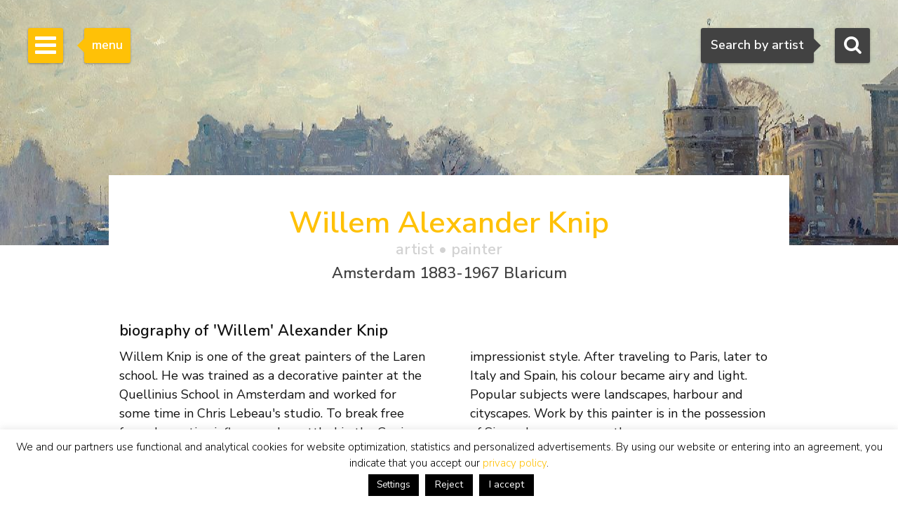

--- FILE ---
content_type: text/html; charset=utf-8
request_url: https://www.google.com/recaptcha/api2/anchor?ar=1&k=6Lfi2SknAAAAAMKbFjb_S1yrJkGP9LsBjBWlbocM&co=aHR0cHM6Ly93d3cuc2ltb25pcy1idXVuay5jb206NDQz&hl=en&v=PoyoqOPhxBO7pBk68S4YbpHZ&size=invisible&anchor-ms=20000&execute-ms=30000&cb=weu09irblpr5
body_size: 48675
content:
<!DOCTYPE HTML><html dir="ltr" lang="en"><head><meta http-equiv="Content-Type" content="text/html; charset=UTF-8">
<meta http-equiv="X-UA-Compatible" content="IE=edge">
<title>reCAPTCHA</title>
<style type="text/css">
/* cyrillic-ext */
@font-face {
  font-family: 'Roboto';
  font-style: normal;
  font-weight: 400;
  font-stretch: 100%;
  src: url(//fonts.gstatic.com/s/roboto/v48/KFO7CnqEu92Fr1ME7kSn66aGLdTylUAMa3GUBHMdazTgWw.woff2) format('woff2');
  unicode-range: U+0460-052F, U+1C80-1C8A, U+20B4, U+2DE0-2DFF, U+A640-A69F, U+FE2E-FE2F;
}
/* cyrillic */
@font-face {
  font-family: 'Roboto';
  font-style: normal;
  font-weight: 400;
  font-stretch: 100%;
  src: url(//fonts.gstatic.com/s/roboto/v48/KFO7CnqEu92Fr1ME7kSn66aGLdTylUAMa3iUBHMdazTgWw.woff2) format('woff2');
  unicode-range: U+0301, U+0400-045F, U+0490-0491, U+04B0-04B1, U+2116;
}
/* greek-ext */
@font-face {
  font-family: 'Roboto';
  font-style: normal;
  font-weight: 400;
  font-stretch: 100%;
  src: url(//fonts.gstatic.com/s/roboto/v48/KFO7CnqEu92Fr1ME7kSn66aGLdTylUAMa3CUBHMdazTgWw.woff2) format('woff2');
  unicode-range: U+1F00-1FFF;
}
/* greek */
@font-face {
  font-family: 'Roboto';
  font-style: normal;
  font-weight: 400;
  font-stretch: 100%;
  src: url(//fonts.gstatic.com/s/roboto/v48/KFO7CnqEu92Fr1ME7kSn66aGLdTylUAMa3-UBHMdazTgWw.woff2) format('woff2');
  unicode-range: U+0370-0377, U+037A-037F, U+0384-038A, U+038C, U+038E-03A1, U+03A3-03FF;
}
/* math */
@font-face {
  font-family: 'Roboto';
  font-style: normal;
  font-weight: 400;
  font-stretch: 100%;
  src: url(//fonts.gstatic.com/s/roboto/v48/KFO7CnqEu92Fr1ME7kSn66aGLdTylUAMawCUBHMdazTgWw.woff2) format('woff2');
  unicode-range: U+0302-0303, U+0305, U+0307-0308, U+0310, U+0312, U+0315, U+031A, U+0326-0327, U+032C, U+032F-0330, U+0332-0333, U+0338, U+033A, U+0346, U+034D, U+0391-03A1, U+03A3-03A9, U+03B1-03C9, U+03D1, U+03D5-03D6, U+03F0-03F1, U+03F4-03F5, U+2016-2017, U+2034-2038, U+203C, U+2040, U+2043, U+2047, U+2050, U+2057, U+205F, U+2070-2071, U+2074-208E, U+2090-209C, U+20D0-20DC, U+20E1, U+20E5-20EF, U+2100-2112, U+2114-2115, U+2117-2121, U+2123-214F, U+2190, U+2192, U+2194-21AE, U+21B0-21E5, U+21F1-21F2, U+21F4-2211, U+2213-2214, U+2216-22FF, U+2308-230B, U+2310, U+2319, U+231C-2321, U+2336-237A, U+237C, U+2395, U+239B-23B7, U+23D0, U+23DC-23E1, U+2474-2475, U+25AF, U+25B3, U+25B7, U+25BD, U+25C1, U+25CA, U+25CC, U+25FB, U+266D-266F, U+27C0-27FF, U+2900-2AFF, U+2B0E-2B11, U+2B30-2B4C, U+2BFE, U+3030, U+FF5B, U+FF5D, U+1D400-1D7FF, U+1EE00-1EEFF;
}
/* symbols */
@font-face {
  font-family: 'Roboto';
  font-style: normal;
  font-weight: 400;
  font-stretch: 100%;
  src: url(//fonts.gstatic.com/s/roboto/v48/KFO7CnqEu92Fr1ME7kSn66aGLdTylUAMaxKUBHMdazTgWw.woff2) format('woff2');
  unicode-range: U+0001-000C, U+000E-001F, U+007F-009F, U+20DD-20E0, U+20E2-20E4, U+2150-218F, U+2190, U+2192, U+2194-2199, U+21AF, U+21E6-21F0, U+21F3, U+2218-2219, U+2299, U+22C4-22C6, U+2300-243F, U+2440-244A, U+2460-24FF, U+25A0-27BF, U+2800-28FF, U+2921-2922, U+2981, U+29BF, U+29EB, U+2B00-2BFF, U+4DC0-4DFF, U+FFF9-FFFB, U+10140-1018E, U+10190-1019C, U+101A0, U+101D0-101FD, U+102E0-102FB, U+10E60-10E7E, U+1D2C0-1D2D3, U+1D2E0-1D37F, U+1F000-1F0FF, U+1F100-1F1AD, U+1F1E6-1F1FF, U+1F30D-1F30F, U+1F315, U+1F31C, U+1F31E, U+1F320-1F32C, U+1F336, U+1F378, U+1F37D, U+1F382, U+1F393-1F39F, U+1F3A7-1F3A8, U+1F3AC-1F3AF, U+1F3C2, U+1F3C4-1F3C6, U+1F3CA-1F3CE, U+1F3D4-1F3E0, U+1F3ED, U+1F3F1-1F3F3, U+1F3F5-1F3F7, U+1F408, U+1F415, U+1F41F, U+1F426, U+1F43F, U+1F441-1F442, U+1F444, U+1F446-1F449, U+1F44C-1F44E, U+1F453, U+1F46A, U+1F47D, U+1F4A3, U+1F4B0, U+1F4B3, U+1F4B9, U+1F4BB, U+1F4BF, U+1F4C8-1F4CB, U+1F4D6, U+1F4DA, U+1F4DF, U+1F4E3-1F4E6, U+1F4EA-1F4ED, U+1F4F7, U+1F4F9-1F4FB, U+1F4FD-1F4FE, U+1F503, U+1F507-1F50B, U+1F50D, U+1F512-1F513, U+1F53E-1F54A, U+1F54F-1F5FA, U+1F610, U+1F650-1F67F, U+1F687, U+1F68D, U+1F691, U+1F694, U+1F698, U+1F6AD, U+1F6B2, U+1F6B9-1F6BA, U+1F6BC, U+1F6C6-1F6CF, U+1F6D3-1F6D7, U+1F6E0-1F6EA, U+1F6F0-1F6F3, U+1F6F7-1F6FC, U+1F700-1F7FF, U+1F800-1F80B, U+1F810-1F847, U+1F850-1F859, U+1F860-1F887, U+1F890-1F8AD, U+1F8B0-1F8BB, U+1F8C0-1F8C1, U+1F900-1F90B, U+1F93B, U+1F946, U+1F984, U+1F996, U+1F9E9, U+1FA00-1FA6F, U+1FA70-1FA7C, U+1FA80-1FA89, U+1FA8F-1FAC6, U+1FACE-1FADC, U+1FADF-1FAE9, U+1FAF0-1FAF8, U+1FB00-1FBFF;
}
/* vietnamese */
@font-face {
  font-family: 'Roboto';
  font-style: normal;
  font-weight: 400;
  font-stretch: 100%;
  src: url(//fonts.gstatic.com/s/roboto/v48/KFO7CnqEu92Fr1ME7kSn66aGLdTylUAMa3OUBHMdazTgWw.woff2) format('woff2');
  unicode-range: U+0102-0103, U+0110-0111, U+0128-0129, U+0168-0169, U+01A0-01A1, U+01AF-01B0, U+0300-0301, U+0303-0304, U+0308-0309, U+0323, U+0329, U+1EA0-1EF9, U+20AB;
}
/* latin-ext */
@font-face {
  font-family: 'Roboto';
  font-style: normal;
  font-weight: 400;
  font-stretch: 100%;
  src: url(//fonts.gstatic.com/s/roboto/v48/KFO7CnqEu92Fr1ME7kSn66aGLdTylUAMa3KUBHMdazTgWw.woff2) format('woff2');
  unicode-range: U+0100-02BA, U+02BD-02C5, U+02C7-02CC, U+02CE-02D7, U+02DD-02FF, U+0304, U+0308, U+0329, U+1D00-1DBF, U+1E00-1E9F, U+1EF2-1EFF, U+2020, U+20A0-20AB, U+20AD-20C0, U+2113, U+2C60-2C7F, U+A720-A7FF;
}
/* latin */
@font-face {
  font-family: 'Roboto';
  font-style: normal;
  font-weight: 400;
  font-stretch: 100%;
  src: url(//fonts.gstatic.com/s/roboto/v48/KFO7CnqEu92Fr1ME7kSn66aGLdTylUAMa3yUBHMdazQ.woff2) format('woff2');
  unicode-range: U+0000-00FF, U+0131, U+0152-0153, U+02BB-02BC, U+02C6, U+02DA, U+02DC, U+0304, U+0308, U+0329, U+2000-206F, U+20AC, U+2122, U+2191, U+2193, U+2212, U+2215, U+FEFF, U+FFFD;
}
/* cyrillic-ext */
@font-face {
  font-family: 'Roboto';
  font-style: normal;
  font-weight: 500;
  font-stretch: 100%;
  src: url(//fonts.gstatic.com/s/roboto/v48/KFO7CnqEu92Fr1ME7kSn66aGLdTylUAMa3GUBHMdazTgWw.woff2) format('woff2');
  unicode-range: U+0460-052F, U+1C80-1C8A, U+20B4, U+2DE0-2DFF, U+A640-A69F, U+FE2E-FE2F;
}
/* cyrillic */
@font-face {
  font-family: 'Roboto';
  font-style: normal;
  font-weight: 500;
  font-stretch: 100%;
  src: url(//fonts.gstatic.com/s/roboto/v48/KFO7CnqEu92Fr1ME7kSn66aGLdTylUAMa3iUBHMdazTgWw.woff2) format('woff2');
  unicode-range: U+0301, U+0400-045F, U+0490-0491, U+04B0-04B1, U+2116;
}
/* greek-ext */
@font-face {
  font-family: 'Roboto';
  font-style: normal;
  font-weight: 500;
  font-stretch: 100%;
  src: url(//fonts.gstatic.com/s/roboto/v48/KFO7CnqEu92Fr1ME7kSn66aGLdTylUAMa3CUBHMdazTgWw.woff2) format('woff2');
  unicode-range: U+1F00-1FFF;
}
/* greek */
@font-face {
  font-family: 'Roboto';
  font-style: normal;
  font-weight: 500;
  font-stretch: 100%;
  src: url(//fonts.gstatic.com/s/roboto/v48/KFO7CnqEu92Fr1ME7kSn66aGLdTylUAMa3-UBHMdazTgWw.woff2) format('woff2');
  unicode-range: U+0370-0377, U+037A-037F, U+0384-038A, U+038C, U+038E-03A1, U+03A3-03FF;
}
/* math */
@font-face {
  font-family: 'Roboto';
  font-style: normal;
  font-weight: 500;
  font-stretch: 100%;
  src: url(//fonts.gstatic.com/s/roboto/v48/KFO7CnqEu92Fr1ME7kSn66aGLdTylUAMawCUBHMdazTgWw.woff2) format('woff2');
  unicode-range: U+0302-0303, U+0305, U+0307-0308, U+0310, U+0312, U+0315, U+031A, U+0326-0327, U+032C, U+032F-0330, U+0332-0333, U+0338, U+033A, U+0346, U+034D, U+0391-03A1, U+03A3-03A9, U+03B1-03C9, U+03D1, U+03D5-03D6, U+03F0-03F1, U+03F4-03F5, U+2016-2017, U+2034-2038, U+203C, U+2040, U+2043, U+2047, U+2050, U+2057, U+205F, U+2070-2071, U+2074-208E, U+2090-209C, U+20D0-20DC, U+20E1, U+20E5-20EF, U+2100-2112, U+2114-2115, U+2117-2121, U+2123-214F, U+2190, U+2192, U+2194-21AE, U+21B0-21E5, U+21F1-21F2, U+21F4-2211, U+2213-2214, U+2216-22FF, U+2308-230B, U+2310, U+2319, U+231C-2321, U+2336-237A, U+237C, U+2395, U+239B-23B7, U+23D0, U+23DC-23E1, U+2474-2475, U+25AF, U+25B3, U+25B7, U+25BD, U+25C1, U+25CA, U+25CC, U+25FB, U+266D-266F, U+27C0-27FF, U+2900-2AFF, U+2B0E-2B11, U+2B30-2B4C, U+2BFE, U+3030, U+FF5B, U+FF5D, U+1D400-1D7FF, U+1EE00-1EEFF;
}
/* symbols */
@font-face {
  font-family: 'Roboto';
  font-style: normal;
  font-weight: 500;
  font-stretch: 100%;
  src: url(//fonts.gstatic.com/s/roboto/v48/KFO7CnqEu92Fr1ME7kSn66aGLdTylUAMaxKUBHMdazTgWw.woff2) format('woff2');
  unicode-range: U+0001-000C, U+000E-001F, U+007F-009F, U+20DD-20E0, U+20E2-20E4, U+2150-218F, U+2190, U+2192, U+2194-2199, U+21AF, U+21E6-21F0, U+21F3, U+2218-2219, U+2299, U+22C4-22C6, U+2300-243F, U+2440-244A, U+2460-24FF, U+25A0-27BF, U+2800-28FF, U+2921-2922, U+2981, U+29BF, U+29EB, U+2B00-2BFF, U+4DC0-4DFF, U+FFF9-FFFB, U+10140-1018E, U+10190-1019C, U+101A0, U+101D0-101FD, U+102E0-102FB, U+10E60-10E7E, U+1D2C0-1D2D3, U+1D2E0-1D37F, U+1F000-1F0FF, U+1F100-1F1AD, U+1F1E6-1F1FF, U+1F30D-1F30F, U+1F315, U+1F31C, U+1F31E, U+1F320-1F32C, U+1F336, U+1F378, U+1F37D, U+1F382, U+1F393-1F39F, U+1F3A7-1F3A8, U+1F3AC-1F3AF, U+1F3C2, U+1F3C4-1F3C6, U+1F3CA-1F3CE, U+1F3D4-1F3E0, U+1F3ED, U+1F3F1-1F3F3, U+1F3F5-1F3F7, U+1F408, U+1F415, U+1F41F, U+1F426, U+1F43F, U+1F441-1F442, U+1F444, U+1F446-1F449, U+1F44C-1F44E, U+1F453, U+1F46A, U+1F47D, U+1F4A3, U+1F4B0, U+1F4B3, U+1F4B9, U+1F4BB, U+1F4BF, U+1F4C8-1F4CB, U+1F4D6, U+1F4DA, U+1F4DF, U+1F4E3-1F4E6, U+1F4EA-1F4ED, U+1F4F7, U+1F4F9-1F4FB, U+1F4FD-1F4FE, U+1F503, U+1F507-1F50B, U+1F50D, U+1F512-1F513, U+1F53E-1F54A, U+1F54F-1F5FA, U+1F610, U+1F650-1F67F, U+1F687, U+1F68D, U+1F691, U+1F694, U+1F698, U+1F6AD, U+1F6B2, U+1F6B9-1F6BA, U+1F6BC, U+1F6C6-1F6CF, U+1F6D3-1F6D7, U+1F6E0-1F6EA, U+1F6F0-1F6F3, U+1F6F7-1F6FC, U+1F700-1F7FF, U+1F800-1F80B, U+1F810-1F847, U+1F850-1F859, U+1F860-1F887, U+1F890-1F8AD, U+1F8B0-1F8BB, U+1F8C0-1F8C1, U+1F900-1F90B, U+1F93B, U+1F946, U+1F984, U+1F996, U+1F9E9, U+1FA00-1FA6F, U+1FA70-1FA7C, U+1FA80-1FA89, U+1FA8F-1FAC6, U+1FACE-1FADC, U+1FADF-1FAE9, U+1FAF0-1FAF8, U+1FB00-1FBFF;
}
/* vietnamese */
@font-face {
  font-family: 'Roboto';
  font-style: normal;
  font-weight: 500;
  font-stretch: 100%;
  src: url(//fonts.gstatic.com/s/roboto/v48/KFO7CnqEu92Fr1ME7kSn66aGLdTylUAMa3OUBHMdazTgWw.woff2) format('woff2');
  unicode-range: U+0102-0103, U+0110-0111, U+0128-0129, U+0168-0169, U+01A0-01A1, U+01AF-01B0, U+0300-0301, U+0303-0304, U+0308-0309, U+0323, U+0329, U+1EA0-1EF9, U+20AB;
}
/* latin-ext */
@font-face {
  font-family: 'Roboto';
  font-style: normal;
  font-weight: 500;
  font-stretch: 100%;
  src: url(//fonts.gstatic.com/s/roboto/v48/KFO7CnqEu92Fr1ME7kSn66aGLdTylUAMa3KUBHMdazTgWw.woff2) format('woff2');
  unicode-range: U+0100-02BA, U+02BD-02C5, U+02C7-02CC, U+02CE-02D7, U+02DD-02FF, U+0304, U+0308, U+0329, U+1D00-1DBF, U+1E00-1E9F, U+1EF2-1EFF, U+2020, U+20A0-20AB, U+20AD-20C0, U+2113, U+2C60-2C7F, U+A720-A7FF;
}
/* latin */
@font-face {
  font-family: 'Roboto';
  font-style: normal;
  font-weight: 500;
  font-stretch: 100%;
  src: url(//fonts.gstatic.com/s/roboto/v48/KFO7CnqEu92Fr1ME7kSn66aGLdTylUAMa3yUBHMdazQ.woff2) format('woff2');
  unicode-range: U+0000-00FF, U+0131, U+0152-0153, U+02BB-02BC, U+02C6, U+02DA, U+02DC, U+0304, U+0308, U+0329, U+2000-206F, U+20AC, U+2122, U+2191, U+2193, U+2212, U+2215, U+FEFF, U+FFFD;
}
/* cyrillic-ext */
@font-face {
  font-family: 'Roboto';
  font-style: normal;
  font-weight: 900;
  font-stretch: 100%;
  src: url(//fonts.gstatic.com/s/roboto/v48/KFO7CnqEu92Fr1ME7kSn66aGLdTylUAMa3GUBHMdazTgWw.woff2) format('woff2');
  unicode-range: U+0460-052F, U+1C80-1C8A, U+20B4, U+2DE0-2DFF, U+A640-A69F, U+FE2E-FE2F;
}
/* cyrillic */
@font-face {
  font-family: 'Roboto';
  font-style: normal;
  font-weight: 900;
  font-stretch: 100%;
  src: url(//fonts.gstatic.com/s/roboto/v48/KFO7CnqEu92Fr1ME7kSn66aGLdTylUAMa3iUBHMdazTgWw.woff2) format('woff2');
  unicode-range: U+0301, U+0400-045F, U+0490-0491, U+04B0-04B1, U+2116;
}
/* greek-ext */
@font-face {
  font-family: 'Roboto';
  font-style: normal;
  font-weight: 900;
  font-stretch: 100%;
  src: url(//fonts.gstatic.com/s/roboto/v48/KFO7CnqEu92Fr1ME7kSn66aGLdTylUAMa3CUBHMdazTgWw.woff2) format('woff2');
  unicode-range: U+1F00-1FFF;
}
/* greek */
@font-face {
  font-family: 'Roboto';
  font-style: normal;
  font-weight: 900;
  font-stretch: 100%;
  src: url(//fonts.gstatic.com/s/roboto/v48/KFO7CnqEu92Fr1ME7kSn66aGLdTylUAMa3-UBHMdazTgWw.woff2) format('woff2');
  unicode-range: U+0370-0377, U+037A-037F, U+0384-038A, U+038C, U+038E-03A1, U+03A3-03FF;
}
/* math */
@font-face {
  font-family: 'Roboto';
  font-style: normal;
  font-weight: 900;
  font-stretch: 100%;
  src: url(//fonts.gstatic.com/s/roboto/v48/KFO7CnqEu92Fr1ME7kSn66aGLdTylUAMawCUBHMdazTgWw.woff2) format('woff2');
  unicode-range: U+0302-0303, U+0305, U+0307-0308, U+0310, U+0312, U+0315, U+031A, U+0326-0327, U+032C, U+032F-0330, U+0332-0333, U+0338, U+033A, U+0346, U+034D, U+0391-03A1, U+03A3-03A9, U+03B1-03C9, U+03D1, U+03D5-03D6, U+03F0-03F1, U+03F4-03F5, U+2016-2017, U+2034-2038, U+203C, U+2040, U+2043, U+2047, U+2050, U+2057, U+205F, U+2070-2071, U+2074-208E, U+2090-209C, U+20D0-20DC, U+20E1, U+20E5-20EF, U+2100-2112, U+2114-2115, U+2117-2121, U+2123-214F, U+2190, U+2192, U+2194-21AE, U+21B0-21E5, U+21F1-21F2, U+21F4-2211, U+2213-2214, U+2216-22FF, U+2308-230B, U+2310, U+2319, U+231C-2321, U+2336-237A, U+237C, U+2395, U+239B-23B7, U+23D0, U+23DC-23E1, U+2474-2475, U+25AF, U+25B3, U+25B7, U+25BD, U+25C1, U+25CA, U+25CC, U+25FB, U+266D-266F, U+27C0-27FF, U+2900-2AFF, U+2B0E-2B11, U+2B30-2B4C, U+2BFE, U+3030, U+FF5B, U+FF5D, U+1D400-1D7FF, U+1EE00-1EEFF;
}
/* symbols */
@font-face {
  font-family: 'Roboto';
  font-style: normal;
  font-weight: 900;
  font-stretch: 100%;
  src: url(//fonts.gstatic.com/s/roboto/v48/KFO7CnqEu92Fr1ME7kSn66aGLdTylUAMaxKUBHMdazTgWw.woff2) format('woff2');
  unicode-range: U+0001-000C, U+000E-001F, U+007F-009F, U+20DD-20E0, U+20E2-20E4, U+2150-218F, U+2190, U+2192, U+2194-2199, U+21AF, U+21E6-21F0, U+21F3, U+2218-2219, U+2299, U+22C4-22C6, U+2300-243F, U+2440-244A, U+2460-24FF, U+25A0-27BF, U+2800-28FF, U+2921-2922, U+2981, U+29BF, U+29EB, U+2B00-2BFF, U+4DC0-4DFF, U+FFF9-FFFB, U+10140-1018E, U+10190-1019C, U+101A0, U+101D0-101FD, U+102E0-102FB, U+10E60-10E7E, U+1D2C0-1D2D3, U+1D2E0-1D37F, U+1F000-1F0FF, U+1F100-1F1AD, U+1F1E6-1F1FF, U+1F30D-1F30F, U+1F315, U+1F31C, U+1F31E, U+1F320-1F32C, U+1F336, U+1F378, U+1F37D, U+1F382, U+1F393-1F39F, U+1F3A7-1F3A8, U+1F3AC-1F3AF, U+1F3C2, U+1F3C4-1F3C6, U+1F3CA-1F3CE, U+1F3D4-1F3E0, U+1F3ED, U+1F3F1-1F3F3, U+1F3F5-1F3F7, U+1F408, U+1F415, U+1F41F, U+1F426, U+1F43F, U+1F441-1F442, U+1F444, U+1F446-1F449, U+1F44C-1F44E, U+1F453, U+1F46A, U+1F47D, U+1F4A3, U+1F4B0, U+1F4B3, U+1F4B9, U+1F4BB, U+1F4BF, U+1F4C8-1F4CB, U+1F4D6, U+1F4DA, U+1F4DF, U+1F4E3-1F4E6, U+1F4EA-1F4ED, U+1F4F7, U+1F4F9-1F4FB, U+1F4FD-1F4FE, U+1F503, U+1F507-1F50B, U+1F50D, U+1F512-1F513, U+1F53E-1F54A, U+1F54F-1F5FA, U+1F610, U+1F650-1F67F, U+1F687, U+1F68D, U+1F691, U+1F694, U+1F698, U+1F6AD, U+1F6B2, U+1F6B9-1F6BA, U+1F6BC, U+1F6C6-1F6CF, U+1F6D3-1F6D7, U+1F6E0-1F6EA, U+1F6F0-1F6F3, U+1F6F7-1F6FC, U+1F700-1F7FF, U+1F800-1F80B, U+1F810-1F847, U+1F850-1F859, U+1F860-1F887, U+1F890-1F8AD, U+1F8B0-1F8BB, U+1F8C0-1F8C1, U+1F900-1F90B, U+1F93B, U+1F946, U+1F984, U+1F996, U+1F9E9, U+1FA00-1FA6F, U+1FA70-1FA7C, U+1FA80-1FA89, U+1FA8F-1FAC6, U+1FACE-1FADC, U+1FADF-1FAE9, U+1FAF0-1FAF8, U+1FB00-1FBFF;
}
/* vietnamese */
@font-face {
  font-family: 'Roboto';
  font-style: normal;
  font-weight: 900;
  font-stretch: 100%;
  src: url(//fonts.gstatic.com/s/roboto/v48/KFO7CnqEu92Fr1ME7kSn66aGLdTylUAMa3OUBHMdazTgWw.woff2) format('woff2');
  unicode-range: U+0102-0103, U+0110-0111, U+0128-0129, U+0168-0169, U+01A0-01A1, U+01AF-01B0, U+0300-0301, U+0303-0304, U+0308-0309, U+0323, U+0329, U+1EA0-1EF9, U+20AB;
}
/* latin-ext */
@font-face {
  font-family: 'Roboto';
  font-style: normal;
  font-weight: 900;
  font-stretch: 100%;
  src: url(//fonts.gstatic.com/s/roboto/v48/KFO7CnqEu92Fr1ME7kSn66aGLdTylUAMa3KUBHMdazTgWw.woff2) format('woff2');
  unicode-range: U+0100-02BA, U+02BD-02C5, U+02C7-02CC, U+02CE-02D7, U+02DD-02FF, U+0304, U+0308, U+0329, U+1D00-1DBF, U+1E00-1E9F, U+1EF2-1EFF, U+2020, U+20A0-20AB, U+20AD-20C0, U+2113, U+2C60-2C7F, U+A720-A7FF;
}
/* latin */
@font-face {
  font-family: 'Roboto';
  font-style: normal;
  font-weight: 900;
  font-stretch: 100%;
  src: url(//fonts.gstatic.com/s/roboto/v48/KFO7CnqEu92Fr1ME7kSn66aGLdTylUAMa3yUBHMdazQ.woff2) format('woff2');
  unicode-range: U+0000-00FF, U+0131, U+0152-0153, U+02BB-02BC, U+02C6, U+02DA, U+02DC, U+0304, U+0308, U+0329, U+2000-206F, U+20AC, U+2122, U+2191, U+2193, U+2212, U+2215, U+FEFF, U+FFFD;
}

</style>
<link rel="stylesheet" type="text/css" href="https://www.gstatic.com/recaptcha/releases/PoyoqOPhxBO7pBk68S4YbpHZ/styles__ltr.css">
<script nonce="jcCY8GNrdR7bQBoSRJgd3A" type="text/javascript">window['__recaptcha_api'] = 'https://www.google.com/recaptcha/api2/';</script>
<script type="text/javascript" src="https://www.gstatic.com/recaptcha/releases/PoyoqOPhxBO7pBk68S4YbpHZ/recaptcha__en.js" nonce="jcCY8GNrdR7bQBoSRJgd3A">
      
    </script></head>
<body><div id="rc-anchor-alert" class="rc-anchor-alert"></div>
<input type="hidden" id="recaptcha-token" value="[base64]">
<script type="text/javascript" nonce="jcCY8GNrdR7bQBoSRJgd3A">
      recaptcha.anchor.Main.init("[\x22ainput\x22,[\x22bgdata\x22,\x22\x22,\[base64]/[base64]/[base64]/[base64]/[base64]/UltsKytdPUU6KEU8MjA0OD9SW2wrK109RT4+NnwxOTI6KChFJjY0NTEyKT09NTUyOTYmJk0rMTxjLmxlbmd0aCYmKGMuY2hhckNvZGVBdChNKzEpJjY0NTEyKT09NTYzMjA/[base64]/[base64]/[base64]/[base64]/[base64]/[base64]/[base64]\x22,\[base64]\x22,\x22dSTDicKMw5I7w67DgcOWw71IwqnCrcKvCQpfwpjCpATCknJ2f8OyVsKXwpTCjsK0wrLCvsOfaUzDiMOCYWnDqAFme2ZlwrlrwoQFw5PCm8KqwprClcKRwoU/aizDvWAjw7HCpsKDXSdmw6Nxw6NTw7TChMKWw6TDvMOafTp3wogvwqt/ZxLCqcKbw5I1wqhXwpt9ZRbDvsKqICEMFj/CvsKzDMOowojDtMOFfsKcw5w5NsKRwqIMwrPCpMKcSG1xwpkzw5FDwr8Kw6vDmsK0T8K2wqpWZQDCmG0bw4AYSQMKwrstw6XDpMODwqjDkcKQw54jwoBTH1/DuMKCwrTDjHzClMOffMKSw6vCucKDScKZKcOQTCTDhsKxVXrDqsK/DMOVS3XCt8O0Y8OCw4hbV8K5w6fCp09lwqk0bzUCwpDDiEnDjcOJwo7DhsKRHw5xw6TDmMOPwq3CvHXCtgVEwrtAS8O/YsOywqPCj8KKwpzCiEXCtMOqccKgKcKrworDgGt/VVh7eMKIbsKICMKVwrnCjMOtw48ew65Sw63CiQcxwq/CkEvDr0HCgE7CnnQ7w7PDp8KMIcKUwqJ/dxcawrHClsO0ImnCg2BtwqcCw6dYMsKBdEcuU8K6FmHDlhRAwpoTwoPDrMOnbcKVNMOQwrt5w5bCvsKlb8KSaMKwQ8KEDloqwrzCi8KcJTvCv1/DrMK7SUANRTQEDTDCksOjNsO1w4lKHsK0w5BYF3TChj3Co0zCq2DCvcOcUgnDssO8JcKfw68cRcKwLjbCnMKUOAQpRMKsHxRww4RlcsKAcRLDrsOqwqTCog11VsKbXQszwqwvw6/ChMOQGsK4UMO3w7ZEwpzDsMKLw7vDtVshH8O4woFEwqHDpG4Qw53DmzbCjsKbwo4CwrvDhQfDiit/w5Z+XsKzw77Ctk3DjMKqwofDt8OHw7sqIcOewocYFcKlXsKKcsKUwq3DlRZ6w6F2XF8lOlwnQQ3DjcKhIQvDrMOqasOWw4bCnxLDq8Klbh8tLcO4TzMtU8OIAR/Dig8kM8Klw53ChsKlLFjDiGXDoMOXwrjCucK3ccKfw6LCug/[base64]/CscKfb281wpFawo9ww6bDisOafGs4w5rChcKTwpTDscK/w6jDu8OoeXPCsx0sJMK/wq/Don8bwr5nY0DCqSQ1w7vCnsKIPTzCncKPTMOyw7jCqjI4PcO6wo/CkSAbOcOxw7Iow6Fiw4rDrSzDhzMVI8OdwrQCwrATw6YeS8OBdm/Du8Kbw5Q1cMO1WsKwAm3DjsKwEzIfw6Yaw7vCn8KfBy7DjsOkdcOdUMKRVcOBSsKTHcOpwqjCvRVywoR6V8OYFcO7w4dfw7RyUcOVfMKMQ8KsMMKew6kMImjCiF3Dk8O/wo3DgcODT8KMw5fDksKpw59XJ8KLHMOhw44FwpYqw5J8woNWwrbDhsKow7LDkkNZacKRIsKtw5ITwqHDucKIw6QtbBVBw47DjW5IKBnCrGs0IMKww68FwpHClxpVworDihDDusO/[base64]/UxTCgQrDjUAqIh3DnSzClMKXwpXCgcKIw6gVRsOlBMOQw4zDiATCp1TChE/DnxrDoVzCpsOzw71owqFIw7NWRgPCjMOkwrPDtcKiw4PCmEbDgsKBw5MUIjQaw4E6woE3GALCkMO6wqkpw6VaAg/[base64]/wpvCvQXCtMK/wpVrI8KKUFROwpvCiMKIEsKZS31TUMOFw75hecKHVMKFw40KAQE6SMOTJ8K9wrVWF8OxesOJw756w4rDtizDmsO9w7DCnnjDm8OPAW/CscKUKsKGIsO7w4rDvQxaOsKXwrHDv8K5OcOHwo0sw5fCuDgsw6IZR8KBwqbCucOaecOwGk/Cjmc/VzJEXg/CvTbCscK0bVIVwpHDhFpawpjDl8Kkw57ClsOWU2/CiCTDiQ7DmVFmEcOxED0XwofCk8OAIMO7FU8fYcKbw5Usw47DvcO7fsKAZ2zDsU7Cg8KcNsKrCMK/w7gOw6bCizM/dMKYw6wQwp5awqhfw4Bww5UQwrHDjcKbW1DDrw18YwnCpX3CvCAYdSQgwo0Nw6LDsMKLwqMMccKNNm9QBMOTUsKWbcKhwohEwrJMS8O/JUYrwrnClsOHwpPDkjxIV0XCvQFlBsKkcU/Ct3nDqHDCisKZV8OmwojCr8O7U8OddWzDjMOmwoNjw4Y6TcOXwqXCux/CmcKnTg9zwqg9wrXCijrDnnvCvi0vwqdRHzPCrsO5wrbDhMOBVsOuwpbCuj7Dmh58bUDCjggkcUQiw4LChMO4AcOnw74aw4bCqkHChsOnMFXCs8OGwq7CnRgnw41wwrLCsnXDvsOAwqwGwoArCA7DlQjClsKbw5gHw5rCm8OZwqvCisKDKDc4woDCmB9uO2/CosKzEMKnYcKEwpFtbMKGDsK4wqcyF14hHhpnwqHDgXvDv1RTFMOjRj/DksKuClfCoMKmG8OFw6FaOmXCqhdwdh/[base64]/wpbDkEHDk8KQSxgYw77DpDIDQMOfUlnCmcKFw6kDwq1gwp3DvT9Dw5jDvsO2w4rDr2Zqw47Dr8OeHlZJwoTCvMKfS8KbwpFPVWVRw6QGwrPDvl4Cw5HCpC5meyDDsyrCiT/DssKEB8O3wrkPdyjCuzrDrVzCjiXDtktkwqFLwqZrw7rCgSPDmQPCtsKnPC/CjyjDvMK6OsOfZCNSSEXCnl1twoPCosKKwrnClsK/wqrCtjLCoDHCli3ClTfDk8KWB8K3wrwTwphqWWFVwq7CqEUFw6FxN3JSwpF2FcKwTzrCm3MTwqU2NMOiGsOowrhCw6fDrcOZJcO/cMKDXkkaw7DClcKbT1Mbf8KawqAewp3DjRbDrHHDscKUwrQ6WTdQQnAMw5VowocnwrAXw69SN0I6P3LDmQY8wp54wopjw6bCjcO0w6vDoCLCmMKwDzTDsDfDm8ONwr1ewpJWYzTCnMKnOCZ4aWA/D3rDp092w4/DqcO8OcOGecKKR2IJw7giwqnDhcOrwqxEPsOOwo5AVcOPw58Gw6tVPC0Xw4DCksOKwp3Cp8KucMOdw7w/wqrCtcOcwpliwpwbwo7Dt349dBTDoMK4X8K5w6dsSMKCbsKNPRbDosKxblYGwrnCjMOxeMKgEDjDmh/[base64]/DrsO6wqXDuWE3SMOGSH3DvXBLw7nCu8KkdznDg1dzw7TCvj3CuRFRPW/CiE0uGVweM8KQw5vDlTbDjsKWVW4BwoJJw4TCvkcuEsKNJCzDmylLw6HDtAoDQcO1woLCmR5cLWjCscKbCywJbVrCjWQAw7pww5IWIVMZw516OcOgWcKJAQYkLHBTw7fDnMKlf2bDvQYfSS7CgURiWMO/DMKYw5FiYlttwpMnw6rCqwfCgsKhwoNRaF/DosKMDHHCjRspw5t3Tw9mET9MwozDhMO9w5vCgsKPw4zDpXDCtn5QN8OUwplXS8KhdG/DpX55wp/CksOMwpzCmMOgw6LDrDfClQPCqsO3wpUzwofCk8O7SlRFb8KCw7PDq3PDjSPClx/CtsOrMBxYOn4BXhEew7wKw41awofCmcK7wpVNwoHCimDChiTDuAgbWMK/NB0MNcKkEcOuwpbCo8KULnkYw4jCusOJwrx4w7nDssKJc2bDosKnbATDpEUawqMXasK3YRhaw7d9wpEMwrDCqWzDnwtxw4DDpsKyw49DbsOgwpbDlMKywqTDu3/Cgw1QXz/DucOkXisdwpd5w4hww53DqVBdEsOTbkcAe3PCocKJwpbDmHdMwrUkIW4aLAJ7w6NMAB84w5ZywqscJk0cwrPCh8KNwqnDm8K/wrA2DsOQwp7CssKhHCXDkEjCgMOIO8OKX8OKw7TClsKtWwIBc27CjUgKQ8OkM8K6Unw7cHAMwpJUwp3CksOtPAZsNMKhwrXCm8KYEsOEw4TDhMKNRBnDgGEiw6AyLWhLw5d2w7bDgcKiFMK7Uz4MZcKDwpY3ZV5kQGLDksOdw6IRw4rDlyPDjxIQSlN+wppowq/Dr8OiwqUVwpHCvzjChcOVDcOvw5jDuMOzZhXDlQfDgMKwwqonQggfw58OwqBiw6/Dj3nDtnA2FsOfMwZtwq/Cjx3CtcOFBsKlBMOYIMKcw6jDlMKJw7JWAWliw4zDscOMw6LDn8K5w4ohQMKLE8O9w79lwqXDvXLCoMKTw63Cq3LDgwJxExnDl8KTwog9w4vDg1nCrMOMecKUJsK/w6XDocOQw5FKwp3DuBLCnsKow6LCrELCnsO6AsK+EsKoRk3CssKMRMKDJEp4wpFOwqrCgXLDu8Ogw4J2wqIGZ3tZw5vDhMOTwrnDo8OKwp7DisOaw501wp9DCcKPV8Orwq7CmcKRw4DDucKrwqImw7jDpgleYGwoA8OZw7kzw5XCl3zDpDfDv8O3wrjDkj/Ch8Opwptuw4TDvnPDiB8Wwrp9McK9fcK1RkzCrsKOwoMNOcKpUgx0TsOEwpc9worCtgfCsMKmw5w6LEstw5sIQGxLwr0LfMOnKnfDqsKFUkfCvMK6FMKVPjfCtz/[base64]/CulYyQntKw77Cl0ZgXMOWwrsKwojDhTgawqfCpxJqLsOrc8KKFcOeIsOYOEDCvXIcw5fCmWfCnytrGMOMw4lWw4/CvsOdXMKPA3jDlcKzMsOxbcK4wr/DhsKiKDZfdsOsw6rCsWDDiHoqw4Nsb8KSw5jDt8OeEVZdbsKAw4PCrUNJQsOyw6zCiVnCq8OXw6onJ31Nw6zCjnfClMO9wqc/w5XDoMOhwqTDkmYBImDChMOMLsOAw4LDscKnw6E3wo3Co8K4PynDhsKlYEPCu8KTRXLCn0fCm8KFIibCh2HDo8KBw41kJMOEQMKEN8K3AwLDnsOLSMOkRMOKYcK6wpXDrcKLW1Ffw4LCi8OOAU/DscO2PsKlOsO+wq1lwoB5bsKww5XCr8OMVsOyTCXCmRrCo8O1w69VwrFiw5oow7HCiGjCqUvCjDjCrDbDu8OuW8ObwoXDscO0wr/DvMO3w7DDjhcAdsO/ZUzCrSIzwoLDrz95w7E/[base64]/CqibCtcKlYcOEd8OhHsO/w4BrAMKwTGo7RjDCtGXDgMKww6Z9EVDDuBNBbQ9sfQ4nEMOAwrvCncOcDcOxW0BuCBjCqcKwScOLNMOfwoklVMKvwoxNBMO9woMuI1gUGFZZVkgZFcOPaEzDqXLCkgsWwr1pwp7ClsOTO0wqwodDS8K2wrjCq8K9w7DCgMOxw43DjMO5JsOYwqQqwr/Csk3Do8KvdsOWQ8OLXwHCnWlkw6JWWsOfwrPComlCwrwCQsOiUhPDk8O7wp19w7TCgzMmw7TCik1dw7nDrzsow509w6loKWPClMORGcOvw5Edw7PCtcK9w4rChWrDhsKVa8K/w6zDrMK6HMOlwo7Cj2HDg8KYGF/[base64]/CisKIMsOSwrgWw7ooAl/[base64]/w7RKGQfDmSpeEMKaw5HCicOuR8OnwprCsFrDnMOzw4A8wrXDoQzDr8OHw5NkwpsswoPDr8KgMcKAw5ZXwrPDjXbDjDJmw4bDs0fCug/DgsOTCMOoTsO/Gm5IwopgwqIQwrTDnA4caykAwr41d8KvMDlZwrnDpFlfBQnCjcKzMMOpwogcw6/CocOLKMOWw4rDgsOJeTXDlMKfPMOXw7jDs1d0wrgcw6vDg8KxS38Pwo/DgzoVw5vDn1bCnGI4FEfCo8KMw7vCsjRSw57Dh8KzMltrw7/DpTABwrLCp3Mow7/CncKoScOFw4xkw7sCc8OTAjvDnMKsEMOySSHCoEEVCWh1YQzDvUliPUvDoMOZL0wUw7B6wpIML18OHMODw7DCgHPCm8OxTDXCjcKOIlE4wpRgwr5HTMKQVcOxwq05wo7DqsOowpwyw7tMwqkmRhLDl0/CkMKxCHd/w4XCqBfCosKTwpUfN8Osw6vCt2MzdcKZI07CkMO0e8Orw5c9w5Jcw4dsw6MEYcOeWzhNwqh1w4XCt8OARG8Tw43CpWADAsK9woTCpcOSw7MbdWzDmcKad8OeQDvDiDvCiFzCt8K7Tj/[base64]/CnkDCvcOSwoHCosKtQ8OGwo1OA1MMZmnDk37CuVVdw4vDrMOtWx8bSMOZwovCiH7CsjdPwovDq3BfRsKcAnXCmBfCkcKABcOEPyvDrcO+aMOZEcO7w5DDpg4oAR7DlUwowodzwrjCsMKMfsKESsKVPcOewq/DpMO5wqQlw4hPw4rCuV3DjDM/QGVdwoApw6HCnTVTcDltUANiw7YFVXcOFMOVwoLCkH3CkwURSMOpw4l6w4Uswp7DosOMwrc1d3DDjMKEVE7CvVxQwp1UwrXDnMKgQ8KJwrVEwrzClRlFJ8OQwpvDg3HCl0fDq8KAw7sQwoRUBgxawqPDpMOnw6XCuB9cw6/DicKtwqVFWEpLwrHDvhjCsANYw6TDjAnDjDRHw6jDjALCg0ESw4XCpG/DuMOxLcKuW8K4wqfDjxLCusOXesObWm1HwpjDmkbCuMKDwoLDs8KoesOFwq/[base64]/Cr8ODScOVLkXCgz3DkcKFX8KOw4nDpjwsCxM7w63DhsOMEEXDrsKqwqBmfcObw585wqbCsEzCpcK7ZBxjcSgDbcKnRD4uwpfCiSvDinnCnk/CkMKzwpjDjmpmeywzwpjDjUFdwoxew7suE8KldQbDs8OGUcOiw60JXMOBw5TDncO1Wj/Ch8Kewqxgw6PChcOaVwImJcKSwpTDgMKlwphlIhNAPA9BwpHCtcKXworDtMK/fsOcL8KZwoLDqcOmC1prwpF7w75hUF9MwqHCpzrClzBMd8Oaw59IOXYhwrjCsMKUG2DDtTQVfj9mY8K8e8OQwq7Di8Onw4ovCcOUwqzDisOvwpwJA3gEfMKzw7dPWMKJBQrCmkbDrFERKcO5w4bDsA4YbTgJwqbDnkEVwr7DmXEPQ1M4BsOkcRFCwq/[base64]/Dh8KyI010VjElwqctZ1s+wosNMcK2IzwPCDTCh8Obw7HDnsKNwqtzw4hnwoJkZX/[base64]/d8KQw5DDphTChiE1VDrCpMOcw4/Di8KwwrvDncKocjsvwp9mJcOVCF3Dh8K6w4FPw7DCnMOpEsKSwoDCq2BCwqDCqMOqw6F8Jg02wo3DocK9fztiX2HDpMONwo/DlhV/NsKUwpDDpsOnwq3CjsKKLjXDmGbDqcOuGcOdw71uX0ohKznDrkFzwpPDum5yVMOWwo7Ci8O+Vyc7wrACw5zDoyDDjTQBwpEPHcOOAE8iw73DhHrDjhtsIDvCuDhkDsKkEMOmw4HDq1EBw7pEYcOmwrHDlsOmK8Oqw6jCh8KRwqx2w508FMKZwp/Dl8OfH1hvOMOmYsO3YMOYwoJpBlVTw4xhw6QybnsnLTbCqU5vX8OYSFsGIGYbwoAALcKXw6PDgsOLJgRTw6NjAcO+AsOwwqx+cGXCujZqZ8KkJzXDi8OkS8Oow5F5O8Kxw5DDhT5Dw5wEw6dAf8KPPCvCl8O/[base64]/Ih8QMcOQPsOQXMKDaW5vwqTCm2oIw4wiaFPCicKjwpU6Rkdfw5Uowp/CrsKIIcKsLD4tW1/CrcKCbcOZQMOCbFkLHmjDhcKRSMOXw7bDuwPDtiBwV3TDiDwzf1wqw5LDnxfDgB3DinHClcK/w4nDtMOHRcOlfMOWw5Vyf2lQd8Kpw5PCpsKWc8O9KXFDKcORw4V6w7HDomRTwoDDrsOow6sFwp1Fw7PCoQDDuUTDiGLCrMKOS8KPCzlPwpXCgkHDvA4xU0TChTrCncOjwqXCsMOkQX1CwpHDicKvM1PCv8OVw4x/w4BnQMKhL8OyJcKFwohTYcOxw7Nqw4fCmEVSKQtrF8OBw5ZKNsKJQjk6LFErS8OxbMOzwrIFwqMnwooKRMOyKsK9HMOjTE/CigZrw61mw7rCnMKRZRRkMsKPwrQ2DXXCtHXDoAzDpiNcBj3CrzsfTMKlN8KBaHnCvcKFwqTCsknCosOsw5dCXmtVwpNYw7nCo0ppw5/DhUQpWCbDhMKpBxZjw5J8wpc5w4PCgSNxwozDicKpKSZfHQJ2wqIaw5PDnQgob8OYVCAlw4HCocOOe8O7Y3/CvcO5LcK+wrzDpsOrPjNyeHRQw7bCgQsPwqjDvMOqw6DCt8OaHgXDrFEvATQtwpDDk8Klfmgjwo/Cg8KVUkQSfMK6DRVBwqUuwqtNBsOkw4tFwoXCuETCscOoNcOwLFYIJl4nW8Ogw6hDZcO0w6IbwrArYWYMwp3DqXYZwr/DgX3Dl8OOMMK8wplmQ8KfRsOxQ8Okwp7Dk24lwqfCqsO1w4YXw7vDk8OJw6zCpVvDi8OXw5s7KxrDosOQOTZ3F8OAw69qw71tJRZfwpQ7wpdke2HDriMRYcKTOMOTfcKDwoc/w7otwozDpERoQE/Dk3kJw4ZfJgp3GMKiw4bDrScXS0vCiXvCocOAH8Olw7DDlMOQUjpvMQFJIR3DsjbClgDDgVoGw6tQw5svwpV2eD0eDMKZRRxHw4pCMy7CkMKLMmjCtsO5acK9dcO/[base64]/DpsK6w5fDgcK4w5LDqsKgXMODwofDuGM+PcKrY8KxwqNywpTCv8ODeEPCtsO2bRrDqcO+SsOWVhBbw4TDkQvDkHTDtcKBw5nDrMKobn53A8Osw4BmGml2wo/[base64]/DmcOreMKVE3rDq3vCicKkd8KyRcOqw7jDlQYNwpfDkMOqCnZjwoPCoRzDtHpzwqpKwqnDilJxJ1/ChzjChRkZBGbChQvDhAjCvRfDtyMwNT4fMWjDnyw8MUEpw6QSRcOARwxbHGbDt0g4wqZLdsOWTsOXX11Pb8O/wr7Cr1lvccKkDMOUcMOuw5E3w7xNwqjCinlAwrdWwpDCuAfCgMOTEkDCtislw7bCpsKDw7Rpw7xcw4NEAMO5woxnw7PCkzzCj1E3Py5OwrXCkcKGTcO6JsO/ccOQw57Ch1jCtTTCrsO3ZiU0XwjCpVdxa8KPJxgTN8KtEcOxYUM2QwAMacOmw4gcw7wrw6PCmMKOY8OBwrczwp7Dk01Qw5N7fMKjwogAY1oTw4s6SMOnwqRrPcKJw6fDrsOLw7kHwoAywp4lVGYAacO7woAQJsKtwoHDicK/w7BXAMKgBBQJwq0QQcK6w5fDpy8twpnDqWwWwpoHwrPDs8OhwpPCr8Kpw5rDt1drw5vClz0xDwDCscKCw6ITSWtPC2/CqwHCsVBkwpRUwoLDijkNwrXCsD/DnlbCiMKaQALDpGrDrQo/UjfDs8K3Dm5Tw7HDsHrDvAnDp315w4XDsMO4wpbDmy5Tw7ooCcOmMMOpw4HCqsODfcKfQ8OiwqPDq8K1K8OLLcOgAMOsw4HCoMK3w5kAwq/[base64]/[base64]/EcK+w7jCqV10DQTDhsK9CQTCqx4rcsOyw6HDvcODXlfDqD7ChMKqKcKuXl7Dp8KYAsOpwqLCoQIXwr3DvsOfYMOSPMOBworCgndJVRnCjl7Ck1ddw50rw6/[base64]/[base64]/CmVTCrS1xw6orwpZKwp3CixgZwrrDon0Kw4nCpiTDkkXDhwLDqsKNwp8Gw6bCtcOUJBLCuinDhkJVUUjDgMOXwobDusOcSMKGw7sXwpDDnnoLwoPCpV9/acKTw5vCqMKBAMOewroJwoLDtsOHa8Kcwq/CgBbCm8ONHShBFyEsw4LCjTHClcKqwphcw5DCl8K9wpfDosKrw4cNATsywrgRwqQ3JC8VBcKGMVLCkTl4TcKZwogPw7VZwq/DqALDtMKWIVnDgsKFw64/w4ULAMOvwrzCoHlpVMKjwqxeSVjCpA4pw6DDuCbDrcObBsKLVsK9GMOdw4sKwonCocOiBMOawonClsOVBSAUw4InwqLDgcOAa8O0woNFwpzDgcKpwrNyBm/[base64]/wrHDo8O9QcOlw43Dt0nDp8K8w61Iw7FnEMK2wqfDi8OZwrNBw6DCo8KcwqLCgRLClT7CqDTCnMOKw57CkznDlMOHwpnDvsOMPx4Yw6kmw61Pc8OHbg3Dj8K5JCrDqsK3Lm7CmQPDn8KxB8OEUFUKwpjClmkxw6ouwpUBw4/CnGjDm8O0NsKtw5sObB0VNsOtXMO2Ji7CtiNPw71FOGNvw5nCn8K/Sm3Ci2nCv8KvIU/[base64]/H8Oxw4MtTDAEwqUXNcOyI8Ouw5JMa8KcIxQsw4zCkMKGwr8pw4TDgcKQW1TCuU7Cn1E/[base64]/[base64]/Cjk3DscKlwqcwUcKnw4kbSMKxQ8KbA8KiPw/DkGvDhsOvH1fDp8OwB0Q9CcK5LA0YF8OMEHzDk8K3w7E4w6vCpMKNwqcKwpIqwqPDpFvDtTvCrsKqY8K9AzTChcKSFWvClMK3JMOlw4M8w6FGJ3Uzw4gJFSPCg8KSw7rDrQxHwoFUTsKyM8OMGcKUwpcfDFwuw43Dq8KqW8Kmw7HChMOxWmcAScKPw7/DssK1w7HDgMKnCBvCtMOWw7TDsWzDijDDpi0hVi/DrsORwogLIsKHw7JCbMOsGcOHw4cpE3bCnwPDjknCk2rDicODNAnDkjQWw7HDsy/CkMOXH0Bmw5jCp8OFw7knw7JFDF9dSTRZBcKQw6d6w5cXw5nDszZzw6UHw684wqcSwojDlMKDMcKcAFBOW8KMwpwMGMO8w4fDocKcw5V8IsOqw6dSDQF6d8OEN1zChsK4w7Nyw5YKw7TDm8OFOMKecGvDr8OAwowCN8K/QX9URcKjXC9TGU16Z8KSRXHCgxzCrVdvBhrCijUDwohFw5M0wo/CucO2wrfCocO/fsKBI2/Dr3HDnx0zBMK+ecKNdgI8w4fDpCpSXcKTw4hnwrUzwpRCwrENw5zDhsOYXsKoUsOyZ00UwrNAw605w6bDl1ovH3nDlmlhMG55w6Z6HDgCwqxCZy3DscKnEyg2PVM1w7DCsQ1QWsKCw6EPw5fCusOTTlVPw6/Ci2R3w6gQIHjCol1UBMOJw7JDw4TCrsKRdsOkLX7DgjdEw67Dr8KkbFpuw4zCiHcQw5nCklnDr8KXwoMXe8K+wq5fYsKyLArCsAJPwp9sw4IUwqjDkwnDkcK9IEbDoDDDoSrChDXCpGJXwqY3eXrCvmzCin8jDMK8w4/DmMKBLQPDhGxQw4zDk8OrwocNNzbDnMOuRMKCBMOEwqxpNErCqMK3ZhLCucKzXk4cfMORwoPDmSXDjsKMwo7Dhz/DkEcLw6nDtcK8dMK2w4TCtcK+w7HCs2/DjSwlYsOHPVrDlj/DqmwaJsKbBRk4w5hqPjRTGcO7worCnsK5f8KHw7nDgQc4wpQ9w7/[base64]/CrcO9MsK6woZbWhZQRl0sacO3w6x3NMKGKMKDXmFfwqvDjMOYwo1dHjnCkgHCg8O2LxF1aMKIOyPCkWXCk29YdR8Gwq3CmcKnwo/[base64]/DiVjDmcOJw6LCsnTCgcKlwoJ8wq8bw7wMw4FzLsO9VWXDlcODYWgKGsKnw4YFQwJgwpw1wqDDgDIfS8Oqw7E8woYtasOqV8KDw47DhMKcNiLCijLCngPDgsO6E8O3wocRL3nCqjjCicOGw4TClcKxw7rDtF7CgMOWwp/Do8Ozwq7CqcOEQ8KROmA1KhnDr8OHwpjDlhgTByJQJcKYfwk6wq3DgWbDvMOZworDg8O5w7LCpDfDjxsSw5XCkAPDr2MMw7HCnsKqKMKIw5DDvcOyw4ZUwqVSw5HCvWsLw6V7w6l7VcKBw6XDq8OIcsKSwr/CjUbDu8KOw4jCgMKpTSnCncOTwp4yw6Bqw4l+w4Ybw7bDj23CucKLwp/CnMKZw6vCgsKew5VywrnDjDjDlX44wqLDmCvCnsOmVBhneiHDpnvChk0CIVFow4bChMKjw7PDqcODDMOwByQGw7NVw7t2w5LDncKHw7FTOsK5Q2M/[base64]/[base64]/CtEnDmW7Ci8Kowp7DoMO/[base64]/[base64]/[base64]/[base64]/DqR3DrsO4wokuwpTDmsOfV1wWDcOJbMKDwpcawqZAw7MQDGbDljTDl8OKBSLCosODY1JTwqFtZsK8w60pw5R+X0kXw53DkhPDsSbDkMOVA8OXNWbDnRQ4WcKBw6rDicOPwqzDgh80OCbDhXHCi8O6w7/DgivCsR/CpcKFSxrDtzHDlXjDl2PDhn7DnMObwoM+c8OiZ3/CsllPLgXDm8Kqw68MwpstQ8OSw5JIwpjCrcKHw4ozwrDCl8KZw6bCqDvDhj8EwojDsAHCi180e1JOWlAFw457ecK+wq9xw4dpwoXDtDjDhnRWIAR/w7fCpsOPJxkMwp/DpMKhw6TCi8OAZRDCvsKbVGfCuyvDkHbDjMOjw5PCmnNowr4ReT9vOcK/D2vCnFoDU0jDusKQwpHDssKRYSTDuMKBw48nBcKgw7zDp8OGw5zCrcKrWsO9wpIQw4MWwr7CiMKCwrDDpsKrw7fDlsKUwozCukV5Lw/[base64]/DvhzDhMO8L8KaF2p4M8KLw5PDgMODwpBzw7XDicOEVMO/wqBGwrIQXxvDq8KawosmSQYww4FiLEXCszzClxbCuQRUw6AzV8KuwqbCohdLwqNZDn3Dr3nCh8KKNXRQwqUnS8KpwoEUWsK6w7MIBXHDokTDrjBiwqrDu8KYw4l/w7tVc1jDusOFw5XCrigMw5HDjQTDpcOxfWFMwoQoJMOww5EuDMKTecO2BcOlwpjCkcKfwp82esKmw7MtKgvCtSdQZ3HColppT8KiQ8O1HgFow6Znw5bCs8Osf8OLwo/CjsOofMKyecOiS8Krw6nDu27DvgMARAgqwo7CpsKtJ8KPw7jCgsKlGnADVXFgFsO/T3jDtsOxMGDCs2dtUMObwpPDtsOQw7FvRsKmEMODwqYew6oOUyTCuMOjw5PCg8KwejsDw7Qzw6fCmMKZTsKiEMODVMKoYsK+LH4ywpsyfng3KD/[base64]/DsmhCw5U6RGhLbEPCkXM+LcK2AMKTw4BlS8OBw5/[base64]/[base64]/[base64]/[base64]/DmhYpw5zCpMOECMOnGsKKw5loV8Otwp0Lw6HCo8KPd0ojecKpKMKWwpLCkmUgw7kiwpHCkGHDnXRdVMKzw7Ykwok0RXrDlcO5TVzDkCdLfsKIT1zDqFLDqEjCnTYRPMK4EcO2w73DoMKywp7Dq8KAecOYw6TCnl3CjG/CljBowrp0w45jw4hxLcKRw5bDi8OOBsOrwqrChCDDvsKZfsOewpjCrcO9w4HCp8K/w6RQw40xw59+Zw/CnRfCh0IFSsK4CMKHZsK6w4LDmxx5w5FWZh/CshsCw4IZDgDCmsKMwo7DvsKuwrfDng8dwr3CvMOODsKUw5BFw4o6GMKiw7BbIsK1w4bDiVbCicKYw7PCmhIoHMOJwohCES3Dg8OXIkHDhMOPPGVrNQLDt13ClGRAw7otW8KsfcOjw7fCrsKCAXfDusOnw4nDqMKsw559w4F7McKOwrLChMOAw5/DvnzDpMOePVxmSXzDnMO6wrQxDyUxw6PDnRhFV8KswrBNWMK7H1HCtznDlG7Cg24+MRzDmcOwwpZoNcOfOBDCocOhTm90woPDvsKJwq/[base64]/DuBLDjMOlcsOzYArDqsKIYcKgw7IAYS0+LndwWsOjfn/CrMOrSsOww7zDmsOmGcOGw5powozCpsKhw6chwpIBZMO2NgJhw65YYMK4wrVGwqAtw6vDmcKCwprDjxXCoMKeW8KrE1ZheWxSQ8KLbcOyw4x/w6DDvcKJw7rCkcKOw5PCh1dsXxkeSixaVyB5w4bCqcK/[base64]/DhlDCscKCKVDDiUBNS2kpw4TCr3bCicK4wpnDtjlrw5IXw6t5w7Q3ekvClSrCm8KSw4PCqcKSQ8KnHFBKbirDosK9HRvDg0wXwpjDsSgRw40ZNwd/[base64]/Dj8OXMH/[base64]/CpkbDscKpIyXDsBrDpcKvB8OzJsOYwprCuwF9w5ZnwpU2MMKGwqxIwojCrmPDpsKfMWDDrg8zZsOXCkzDggQeC01YZsKswrDCosOUw7h+LwbDgsKpTmNnw7MCCH3DuS3CgMK7SsOmRMOnYcKUw4/CuTLDq2nCm8KGw4R9w7ZxZ8Klw73CiVzCnmbDiQjDgE/Cm3fCmHrDon4KfljCuj4vWklVC8K+OSzCgMOGw6TCvsK+wqJiw6Iew4jDsmfDl2tUasKpMkgXSg7DlcO2UB/Cv8Okw6zDiG1RA0DDjcKsw6JmLMKnw5o4wqocBcOsbkgmDcOAw7lFQnB8wp8ZQcOIwrUHwqN7VMOySlDDucO0w7kTw6fCisOOLsKcwqJUbsKsaQTDoiHDlx3DmX1zw44laglJICbDmRh3DcOIwoRNw7TCgcODwrnCt3sfMcO/SMO9Q0ZiUMOrw482wrHDthp7wpgIwqcBwrDCjBtzBxttE8KLwpTDgzfCtcKZwoPCvzbCpnnDjG0kwp3DtS9zwpnDhhU9T8OCRFciMMOoQ8KoNX/DqcOTFMKRwozDk8KcPCAXwqtLXS5ww79Qw4XCicOQw7/DsAXDiMKPw4Z3ZcONS33CosOHLkpjw7zCvwDCvMKRA8OTW0dYNyXDpMOhw7zDgXbClQ/[base64]/CjMK+N0bChkvClR7Dm8KKw4ZMLMK0YMK+wqVFbRXCmEfCpHgqwpxDBh/Cg8KFwpvDl08VWwFpwolgwodew5c5IQ/DsRvDi0Vuw7Umw4EnwpBawo3DkijDmsOzwq3CoMKtWDVhw5rChwzCqMKEwp/DrGXCqlssClVew5XCrhfCqlwLJMOMZ8Ksw5gWGMKWw5DCisK8Y8KYDFAjLAAnZcKiScKqwrQ/GxPCqsOSwoEPFgQqw4MzFSDCjHfDm18zw4/CiMKCSnHCgz8vW8OPY8O9w5PDiCEgw4ANw6HCohsiIMOQwpXCncO7w4zDp8KnwpNyJsK9wqdLwqzDlTBiQGUFVsKUw4fDjMOvw5jCrMOHJWIjJ1dGA8KTwr5jw5N5wq3DlcOEw57Cmm93w61rwpvDr8Opw6jClsKDCgo+wpQ2CRsiwpPDnR1/[base64]/CrmDCqsK1wqrCnMOmS8Kww7QzRsO8w4HDksOQaiPClUvCmTUJwo3CmSDDp8KDDCkcBUXCrsKBZMK0YlvCryrDucKywq5UwrrDsBTCo3kuw6TCv2zDowXDnMO1DcKJwp7DnwQmPlDCmXEDXsKQPcOKSQQKHz7CoUYjWHDCtRUYwqB+wqnCocOYecOTwqXDncO/wovCvHl2KsKpQzTCkAMzw57ClsK5cCM8ZsKDwpsZw4UAMQLDjMKZQMKlb2DCr1HDsMKEwoUXNnIhS113w4BzwqZqwofDicKuw6vCrzbCvixCTMKzw6YlJz/Cv8O0wqJKMDdrwqYJVMKNbxXCuSYvw57CsiPCpnB/VE8VBBLDqRQVwr/DncOFBzlTFsKewoBOZMK0w4TDuVc3MlIYTMOnfMKmwrHDrcORwpAAw5/[base64]/w6nCg2fCusOvUBMPUMKnAQ3DtzvCnGLDpsO5HMKAVzrDicKwQxLDmMOaOMO/M0nDrXrCugDDiD1Ac8K1woVRw6bClMKZw6bChknCjWZ1VigNLWJ4W8KvAzxEw5LCssK/CCM9IsOaLzxgwozDtsOOwpl4w4nDhlrDkjjDn8KjGWDDlno8DnIIFgsBwoQ6wo/CniPCiMK2w6zDomtSwoXCsHdUw4DCijYHBijDpm7Do8KNwqoxw6bCksOMw6DDsMKSw6xlcQ8WLsK/PHszw4rCm8OGLcKXBcOSHMKuw5zCpS8RMMOhc8KqwrRow5jDhQHDqRDDmsO6w4TCm2UAOMKDF1d+PgTDk8O3wrcUw73ClMK1BnXChRIRF8Ozw7lCw4oXwqlowqPDoMKecnfDisO7wrzCqEfDkcKsV8Kxw69lw7zDjC/Ck8OMAcKzf3heOMKNwo/Dpm5PfMK2ecKUw7l7RsO/Jxc/KMORHcOcw6nDtmJFL2svw7DCg8KfYUHChMKmw5bDmDzCv0PDoQjCkjwMworDscKcwoTDtBMxU3ZSwpJsbsKCwrkIwrvDpjHDjAbDmlBYCBLCucK1wpfDmsOvT3HDo3LCgVnDliDCiMK6W8KjEMO4wodNE8Kbw4l/a8K7wq8UbcO1w6ZrcXhVKnnCqsORFwfCrAXDuXXDvi3Djkw+OcOSOQxMw7LCusKmwotOwp9qPMOEAD3CqCjCuMKQw5ZUGFXDtMONw68mZMOkw5TDoMKeQ8KWwq7DhDBqwqTDl2lVGsOYwq/[base64]/wp7CpMOqVgwcw5Vtwq02Q8KmP8OxTmkMD8OTDXIww5NQF8OGw53DilozWMKWV8O/JMKewrYwwpo6w4/DrMO9w5jCngckaE3DrMKWw6spwqouOSvDtDHDocObJAzDpsK9wqvCpcOlw7vDtxJWWGYcw5Z5wqnDlcKgwqs6F8OFw5PDiyxxw5DCq3vCqzDCjMKrw78XwpofMkJSwqBIMMKxwpRxeXPDvkrCllQgwpJywplkSWjDh0fCv8KxwqA/cMKHwr3Cv8K6eSJewpp4agxkwoksEcKkw4VVwp5JwqMvZMKmK8Klwr1gWCF2EmvCjmJpC0/DkMKHKcKDFcKUOsKUJzMMw4JGKz7DhmnCp8ObwpzDsMKTwr9TNHfDmsOeLAvDswB4Zl54FcOaLsKUU8Osw43DsGfChcOqw4HDhB0/SBwJw67CtcKydcOuYsKSwoccwqzClsOWJ8K7wqM0wpHDnRUZGj9zw53Djn4AOcOMw48cwrPDk8O4UxNSesKUOQzCrmXCr8O2CMKiZzzCr8KJw6PDrRXCusKXUDUcwqRrZxHCtHk/woQjPcOFwqk/[base64]/[base64]/[base64]/w5fCp1TCr8KNT8KbaMOrwroHNcOnw7RbwpvDgcOFLlwmdMKTw6ZiRcKDfUzDvMObwpgPZsKIw4/CjkPCmB8Yw6YZwo9iKMKOcsKpZgDDk1Y/[base64]/w4pOwqvDvMO6DcOgOT0KVsKGXxMpYMOkJcOPZcORLsOQwrvDkXTCicOMw7fDnnPDrSZdbRjCiCU3w7xqw7MxwpzCjwXCtRDDv8KQMcO5wqRXwrvDncKVw4bDhmgYM8KCI8O4wq3CmsO/L0JNeHnDkiwowpvCp38Ww5LDuhfCvg0Mw60fOFzCjsOnwpo0w47DsUd9OcKzDsKQPcKncgEHCsKrcMOCw7xuXlrClUjCjsKiXSIaIi90w504Y8KSwqVQw5DCqzRcw6zChD3CvcORw4vDoF/[base64]/Dv8ObAsO5w6x8IlVePxXDrMOBA1TCqcOCI1ddwprClH1LwpfDm8OJVsKJw6nCq8OoD1ooMsOvwpk2X8OAa1g/IcOZw7XClsONw4nCgcK+P8Kyw541BcOjwrDCig3DncO4ZmHCnwEHwr5Iwr7CvMOCwrF7TUfDpsOZCjBjPXo9wq3DhFIww5zCrMKDC8O4FnFXw7cZBMKmw7jCl8OpwrnCuMOnRHpwCi8HC18awqTDmABBZMOCwpkQwqVuNMKXCcKONMKTw53Dr8KJMMKxwr/CgsKtwqQ+w4w8wq4USMKxJBtRwr3DksOqwpzChsOgwqvDvn3Cv1PDp8OSwrNowrzCn8KRZMKgwoNlccOEw6HDuDMrBsOmwooHw7UNwrfDhsKiwr9MPsKNacKEwqDDuSXDiWnDsFxQbyQuN1LCgcK0PMOrBEJgZU/DrA9sCC8xw54mW3XDpSQcCgTCqiJTwqctwqF2Y8KVUcOcwojCvsOER8OvwrA2DAxAVMKrwpTCrcOcwohCw6EZw77DlsKfW8OuwpIoS8KGwoJcw7vCisOYwo5EJMKBcMOdRcKy\x22],null,[\x22conf\x22,null,\x226Lfi2SknAAAAAMKbFjb_S1yrJkGP9LsBjBWlbocM\x22,0,null,null,null,1,[21,125,63,73,95,87,41,43,42,83,102,105,109,121],[1017145,594],0,null,null,null,null,0,null,0,null,700,1,null,0,\[base64]/76lBhnEnQkZnOKMAhnM8xEZ\x22,0,0,null,null,1,null,0,0,null,null,null,0],\x22https://www.simonis-buunk.com:443\x22,null,[3,1,1],null,null,null,1,3600,[\x22https://www.google.com/intl/en/policies/privacy/\x22,\x22https://www.google.com/intl/en/policies/terms/\x22],\x22pcf/z0IQJ/HqubZPNILv0G3/TBJlZ7/kFIeyggiAQJo\\u003d\x22,1,0,null,1,1769229744452,0,0,[106,219],null,[133,216,241,166,235],\x22RC-ckGTiVTRgzT__g\x22,null,null,null,null,null,\x220dAFcWeA7qs_YzgINKMx-KgUlrgjjhU5ZfZXcC97BjIHFE5hCOZ69YUVqL3tCyKQpIOcq81ldc82Ufz1nzeSW-JYMnVjexP35mXQ\x22,1769312544285]");
    </script></body></html>